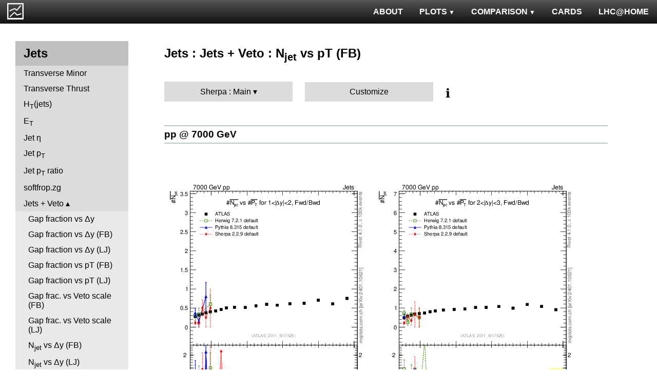

--- FILE ---
content_type: text/html; charset=UTF-8
request_url: http://mcplots-dev.cern.ch/?query=plots,ppppbar,jets,njets-vs-pt-fb,Sherpa.Main,herwig%2B%2B~2.6.1a--1madgraph5amc~2.7.2.atlas3
body_size: 4093
content:
<!DOCTYPE html>
<html lang="en">

<head>
  <title>MCPLOTS</title>
  <link rel="shortcut icon" href="img/logo.png"/>
  <link rel="stylesheet" href="style.css">
  <script async src="mcplots.js"></script>
  <meta charset="utf-8">
  <meta name="viewport" content="width=device-width, initial-scale=1">
  <meta name="description" content="Online repository of distributions comparing High Energy Physics event generators to experimental data.">
</head>

<body>


<!-- Top navigation -->
<nav>
<ul>
  <li>
    <a href="https://lhcathome.web.cern.ch/projects/test4theory">LHC@HOME</a>
  </li>
  <li>
    <a href="?query=steering">CARDS</a>
  </li>
  <li class="dropdown">
    <a href="?query=allvalidations" class="dropbtn">COMPARISON<span class="triangle-down"> </span></a>
    <div class="dropdown-content">
      <a href="?query=validgen">Tunes</a>
      <a href="?query=valid">Generators</a>
    </div>
  </li>
  <li class="dropdown">
    <a href="?query=allplots,,,,Sherpa.Main,herwig%2B%2B~2.6.1a--1madgraph5amc~2.7.2.atlas3" class="dropbtn">PLOTS<span class="triangle-down"> </span></a>
    <!-- <a href="?query=allplots" class="dropbtn">PLOTS</a>-->
    <div class="dropdown-content">
    <a href="?query=plots,,4l,,Sherpa.Main,herwig%2B%2B~2.6.1a--1madgraph5amc~2.7.2.atlas3">4-lepton</a>
<a href="?query=plots,,bbbar,,Sherpa.Main,herwig%2B%2B~2.6.1a--1madgraph5amc~2.7.2.atlas3">b<span style="text-decoration: overline">b</span></a>
<a href="?query=plots,,elastic,,Sherpa.Main,herwig%2B%2B~2.6.1a--1madgraph5amc~2.7.2.atlas3">Elastic</a>
<a href="?query=plots,,heavyion-mb,,Sherpa.Main,herwig%2B%2B~2.6.1a--1madgraph5amc~2.7.2.atlas3">Heavy Ion : minbias</a>
<a href="?query=plots,,jets,,Sherpa.Main,herwig%2B%2B~2.6.1a--1madgraph5amc~2.7.2.atlas3">Jets</a>
<a href="?query=plots,,mb-inelastic,,Sherpa.Main,herwig%2B%2B~2.6.1a--1madgraph5amc~2.7.2.atlas3">Soft QCD (inelastic)</a>
<a href="?query=plots,,mb-nsd,,Sherpa.Main,herwig%2B%2B~2.6.1a--1madgraph5amc~2.7.2.atlas3">Soft QCD (nsd only)</a>
<a href="?query=plots,,softqcdall,,Sherpa.Main,herwig%2B%2B~2.6.1a--1madgraph5amc~2.7.2.atlas3">Total &sigma;</a>
<a href="?query=plots,,t-tchan,,Sherpa.Main,herwig%2B%2B~2.6.1a--1madgraph5amc~2.7.2.atlas3">Top (t-channel)</a>
<a href="?query=plots,,top,,Sherpa.Main,herwig%2B%2B~2.6.1a--1madgraph5amc~2.7.2.atlas3">Top (all)</a>
<a href="?query=plots,,top-mc,,Sherpa.Main,herwig%2B%2B~2.6.1a--1madgraph5amc~2.7.2.atlas3">Top (parton level)</a>
<a href="?query=plots,,ttbar,,Sherpa.Main,herwig%2B%2B~2.6.1a--1madgraph5amc~2.7.2.atlas3">Top (t<span style="text-decoration: overline">t</span>)</a>
<a href="?query=plots,,ue,,Sherpa.Main,herwig%2B%2B~2.6.1a--1madgraph5amc~2.7.2.atlas3">Underlying Event</a>
<a href="?query=plots,,w1j,,Sherpa.Main,herwig%2B%2B~2.6.1a--1madgraph5amc~2.7.2.atlas3">W+Jet</a>
<a href="?query=plots,,winclusive,,Sherpa.Main,herwig%2B%2B~2.6.1a--1madgraph5amc~2.7.2.atlas3">W</a>
<a href="?query=plots,,ww,,Sherpa.Main,herwig%2B%2B~2.6.1a--1madgraph5amc~2.7.2.atlas3">WW</a>
<a href="?query=plots,,z1j,,Sherpa.Main,herwig%2B%2B~2.6.1a--1madgraph5amc~2.7.2.atlas3">Z+Jet</a>
<a href="?query=plots,,zhad,,Sherpa.Main,herwig%2B%2B~2.6.1a--1madgraph5amc~2.7.2.atlas3">ee : &gamma;*/Z (hadronic)</a>
<a href="?query=plots,,zinclusive,,Sherpa.Main,herwig%2B%2B~2.6.1a--1madgraph5amc~2.7.2.atlas3">Z (Drell-Yan)</a>
    </div>
  </li>
  <li>
    <a href="?query=about&info=about">ABOUT</a>
  </li>
  <li id="logo">
    <a href="/"><img alt="mcplots logo" src="figs1/logo1.png"></a>
  </li>
</ul>
</nav>

<div class="leftside">
<div class="sidenav">
<h2>Jets</h2>
<a  href="?query=plots,,jets,ctm,Sherpa.Main,herwig%2B%2B~2.6.1a--1madgraph5amc~2.7.2.atlas3">Transverse Minor</a>
<a  href="?query=plots,,jets,ctt,Sherpa.Main,herwig%2B%2B~2.6.1a--1madgraph5amc~2.7.2.atlas3">Transverse Thrust</a>
<a  href="?query=plots,,jets,ht,Sherpa.Main,herwig%2B%2B~2.6.1a--1madgraph5amc~2.7.2.atlas3">H<sub>T</sub>(jets)</a>
<a  href="?query=plots,,jets,j.Et,Sherpa.Main,herwig%2B%2B~2.6.1a--1madgraph5amc~2.7.2.atlas3">E<sub>T</sub></a>
<a  href="?query=plots,,jets,j.eta,Sherpa.Main,herwig%2B%2B~2.6.1a--1madgraph5amc~2.7.2.atlas3">Jet &eta;</a>
<a  href="?query=plots,,jets,j.pt,Sherpa.Main,herwig%2B%2B~2.6.1a--1madgraph5amc~2.7.2.atlas3">Jet p<sub>T</sub></a>
<a  href="?query=plots,,jets,j.pt_j.pt,Sherpa.Main,herwig%2B%2B~2.6.1a--1madgraph5amc~2.7.2.atlas3">Jet p<sub>T</sub> ratio</a>
<a  href="?query=plots,,jets,softfrop.zg,Sherpa.Main,herwig%2B%2B~2.6.1a--1madgraph5amc~2.7.2.atlas3">softfrop.zg</a>
<div>
<input checked type="checkbox" id="Jets + Veto">
<label for="Jets + Veto">Jets + Veto</label>
<ul>
<li><a  href="?query=plots,,jets,gapfr-vs-dy,Sherpa.Main,herwig%2B%2B~2.6.1a--1madgraph5amc~2.7.2.atlas3">Gap fraction vs &Delta;y</a></li>
<li><a  href="?query=plots,,jets,gapfr-vs-dy-fb,Sherpa.Main,herwig%2B%2B~2.6.1a--1madgraph5amc~2.7.2.atlas3">Gap fraction vs &Delta;y (FB)</a></li>
<li><a  href="?query=plots,,jets,gapfr-vs-dy-lj,Sherpa.Main,herwig%2B%2B~2.6.1a--1madgraph5amc~2.7.2.atlas3">Gap fraction vs &Delta;y (LJ)</a></li>
<li><a  href="?query=plots,,jets,gapfr-vs-pt-fb,Sherpa.Main,herwig%2B%2B~2.6.1a--1madgraph5amc~2.7.2.atlas3">Gap fraction vs pT (FB)</a></li>
<li><a  href="?query=plots,,jets,gapfr-vs-pt-lj,Sherpa.Main,herwig%2B%2B~2.6.1a--1madgraph5amc~2.7.2.atlas3">Gap fraction vs pT (LJ)</a></li>
<li><a  href="?query=plots,,jets,gapfr-vs-Q0-fb,Sherpa.Main,herwig%2B%2B~2.6.1a--1madgraph5amc~2.7.2.atlas3">Gap frac. vs Veto scale (FB)</a></li>
<li><a  href="?query=plots,,jets,gapfr-vs-Q0-lj,Sherpa.Main,herwig%2B%2B~2.6.1a--1madgraph5amc~2.7.2.atlas3">Gap frac. vs Veto scale (LJ)</a></li>
<li><a  href="?query=plots,,jets,njets-vs-dy-fb,Sherpa.Main,herwig%2B%2B~2.6.1a--1madgraph5amc~2.7.2.atlas3">N<sub>jet</sub> vs &Delta;y (FB)</a></li>
<li><a  href="?query=plots,,jets,njets-vs-dy-lj,Sherpa.Main,herwig%2B%2B~2.6.1a--1madgraph5amc~2.7.2.atlas3">N<sub>jet</sub> vs &Delta;y (LJ)</a></li>
<li><a class="active" href="?query=plots,,jets,njets-vs-pt-fb,Sherpa.Main,herwig%2B%2B~2.6.1a--1madgraph5amc~2.7.2.atlas3">N<sub>jet</sub> vs pT (FB)</a></li>
<li><a  href="?query=plots,,jets,njets-vs-pt-lj,Sherpa.Main,herwig%2B%2B~2.6.1a--1madgraph5amc~2.7.2.atlas3">N<sub>jet</sub> vs pT (LJ)</a></li>
</ul>
</div>
<div>
<input  type="checkbox" id="Jet Shapes">
<label for="Jet Shapes">Jet Shapes</label>
<ul>
<li><a  href="?query=plots,,jets,j.angularity,Sherpa.Main,herwig%2B%2B~2.6.1a--1madgraph5amc~2.7.2.atlas3">Jet Angularity</a></li>
<li><a  href="?query=plots,,jets,j.nch.mean-vs-j.pt,Sherpa.Main,herwig%2B%2B~2.6.1a--1madgraph5amc~2.7.2.atlas3">< Nch > (Central)</a></li>
<li><a  href="?query=plots,,jets,j.planarflow,Sherpa.Main,herwig%2B%2B~2.6.1a--1madgraph5amc~2.7.2.atlas3">Jet Planar Flow</a></li>
<li><a  href="?query=plots,,jets,jet.nch.diff-vs-j.pt,Sherpa.Main,herwig%2B%2B~2.6.1a--1madgraph5amc~2.7.2.atlas3">< Nch Difference > (Central-Fwd)</a></li>
<li><a  href="?query=plots,,jets,jet.nch.sum-vs-j.pt,Sherpa.Main,herwig%2B%2B~2.6.1a--1madgraph5amc~2.7.2.atlas3">< Nch > (Central+Fwd)</a></li>
<li><a  href="?query=plots,,jets,js_diff,Sherpa.Main,herwig%2B%2B~2.6.1a--1madgraph5amc~2.7.2.atlas3">Differential Jet Shape</a></li>
<li><a  href="?query=plots,,jets,js_int,Sherpa.Main,herwig%2B%2B~2.6.1a--1madgraph5amc~2.7.2.atlas3">Integral Jet Shape</a></li>
</ul>
</div>
<div>
<input  type="checkbox" id="Jet Charge">
<label for="Jet Charge">Jet Charge</label>
<ul>
<li><a  href="?query=plots,,jets,j.c,Sherpa.Main,herwig%2B%2B~2.6.1a--1madgraph5amc~2.7.2.atlas3">Jet Charge Q</a></li>
<li><a  href="?query=plots,,jets,j.c-vs-j.pt,Sherpa.Main,herwig%2B%2B~2.6.1a--1madgraph5amc~2.7.2.atlas3">Jet Charge Mean</a></li>
<li><a  href="?query=plots,,jets,j.c.l,Sherpa.Main,herwig%2B%2B~2.6.1a--1madgraph5amc~2.7.2.atlas3">Jet Charge QL</a></li>
<li><a  href="?query=plots,,jets,j.c.rms-vs-j.pt,Sherpa.Main,herwig%2B%2B~2.6.1a--1madgraph5amc~2.7.2.atlas3">Jet Charge RMS</a></li>
<li><a  href="?query=plots,,jets,j.c.t,Sherpa.Main,herwig%2B%2B~2.6.1a--1madgraph5amc~2.7.2.atlas3">Jet Charge QT</a></li>
</ul>
</div>
<div>
<input  type="checkbox" id="Jet Substructure">
<label for="Jet Substructure">Jet Substructure</label>
<ul>
<li><a  href="?query=plots,,jets,j.c2,Sherpa.Main,herwig%2B%2B~2.6.1a--1madgraph5amc~2.7.2.atlas3">C<sub>2</sub></a></li>
<li><a  href="?query=plots,,jets,j.d12,Sherpa.Main,herwig%2B%2B~2.6.1a--1madgraph5amc~2.7.2.atlas3">Splitting scale d12</a></li>
<li><a  href="?query=plots,,jets,j.d2,Sherpa.Main,herwig%2B%2B~2.6.1a--1madgraph5amc~2.7.2.atlas3">D<sub>2</sub></a></li>
<li><a  href="?query=plots,,jets,j.d23,Sherpa.Main,herwig%2B%2B~2.6.1a--1madgraph5amc~2.7.2.atlas3">Splitting scale d23</a></li>
<li><a  href="?query=plots,,jets,j.e2,Sherpa.Main,herwig%2B%2B~2.6.1a--1madgraph5amc~2.7.2.atlas3">Energy correlation ECF2</a></li>
<li><a  href="?query=plots,,jets,j.e3,Sherpa.Main,herwig%2B%2B~2.6.1a--1madgraph5amc~2.7.2.atlas3">Energy correlation ECF3</a></li>
<li><a  href="?query=plots,,jets,j.nsubjets,Sherpa.Main,herwig%2B%2B~2.6.1a--1madgraph5amc~2.7.2.atlas3">Subjet multiplicity</a></li>
<li><a  href="?query=plots,,jets,j.tau21,Sherpa.Main,herwig%2B%2B~2.6.1a--1madgraph5amc~2.7.2.atlas3">N-subjettiness &tau;2/&tau;1</a></li>
<li><a  href="?query=plots,,jets,j.tau32,Sherpa.Main,herwig%2B%2B~2.6.1a--1madgraph5amc~2.7.2.atlas3">N-subjettiness &tau;3/&tau;2</a></li>
<li><a  href="?query=plots,,jets,j.zeta,Sherpa.Main,herwig%2B%2B~2.6.1a--1madgraph5amc~2.7.2.atlas3">Momentum fraction z</a></li>
<li><a  href="?query=plots,,jets,ptrel,Sherpa.Main,herwig%2B%2B~2.6.1a--1madgraph5amc~2.7.2.atlas3">Relative p<sub>T</sub></a></li>
<li><a  href="?query=plots,,jets,rho,Sherpa.Main,herwig%2B%2B~2.6.1a--1madgraph5amc~2.7.2.atlas3">Radial profile &rho;</a></li>
</ul>
</div>
<div>
<input  type="checkbox" id="Generalized angularities">
<label for="Generalized angularities">Generalized angularities</label>
<ul>
<li><a  href="?query=plots,,jets,j.lha,Sherpa.Main,herwig%2B%2B~2.6.1a--1madgraph5amc~2.7.2.atlas3">LHA &lambda;<sup>1</sup><sub>0.5</sub></a></li>
<li><a  href="?query=plots,,jets,j.lha.c,Sherpa.Main,herwig%2B%2B~2.6.1a--1madgraph5amc~2.7.2.atlas3">LHA &lambda;<sup>1</sup><sub>0.5</sub> (charged only)</a></li>
<li><a  href="?query=plots,,jets,j.lha.g,Sherpa.Main,herwig%2B%2B~2.6.1a--1madgraph5amc~2.7.2.atlas3">Groomed LHA &lambda;<sup>1</sup><sub>0.5</sub></a></li>
<li><a  href="?query=plots,,jets,j.lha.gc,Sherpa.Main,herwig%2B%2B~2.6.1a--1madgraph5amc~2.7.2.atlas3">Groomed LHA &lambda;<sup>1</sup><sub>0.5</sub> (charged only)</a></li>
<li><a  href="?query=plots,,jets,j.mult,Sherpa.Main,herwig%2B%2B~2.6.1a--1madgraph5amc~2.7.2.atlas3">Multiplicity &lambda;<sup>0</sup><sub>0</sub></a></li>
<li><a  href="?query=plots,,jets,j.mult.g,Sherpa.Main,herwig%2B%2B~2.6.1a--1madgraph5amc~2.7.2.atlas3">Groomed multiplicity &lambda;<sup>0</sup><sub>0</sub></a></li>
<li><a  href="?query=plots,,jets,j.nch,Sherpa.Main,herwig%2B%2B~2.6.1a--1madgraph5amc~2.7.2.atlas3">Multiplicity &lambda;<sup>0</sup><sub>0</sub> (charged only)</a></li>
<li><a  href="?query=plots,,jets,j.nch.g,Sherpa.Main,herwig%2B%2B~2.6.1a--1madgraph5amc~2.7.2.atlas3">Groomed multiplicity &lambda;<sup>0</sup><sub>0</sub> (charged only)</a></li>
<li><a  href="?query=plots,,jets,j.ptd2,Sherpa.Main,herwig%2B%2B~2.6.1a--1madgraph5amc~2.7.2.atlas3">(p<sup>D</sup><sub>T</sub>)<sup>2</sup> &lambda;<sup>2</sup><sub>0</sub></a></li>
<li><a  href="?query=plots,,jets,j.ptd2.c,Sherpa.Main,herwig%2B%2B~2.6.1a--1madgraph5amc~2.7.2.atlas3">(p<sup>D</sup><sub>T</sub>)<sup>2</sup> &lambda;<sup>2</sup><sub>0</sub> (charged only)</a></li>
<li><a  href="?query=plots,,jets,j.ptd2.g,Sherpa.Main,herwig%2B%2B~2.6.1a--1madgraph5amc~2.7.2.atlas3">Groomed (p<sup>D</sup><sub>T</sub>)<sup>2</sup> &lambda;<sup>2</sup><sub>0</sub></a></li>
<li><a  href="?query=plots,,jets,j.ptd2.gc,Sherpa.Main,herwig%2B%2B~2.6.1a--1madgraph5amc~2.7.2.atlas3">Groomed (p<sup>D</sup><sub>T</sub>)<sup>2</sup> &lambda;<sup>2</sup><sub>0</sub> (charged only)</a></li>
<li><a  href="?query=plots,,jets,j.thrust,Sherpa.Main,herwig%2B%2B~2.6.1a--1madgraph5amc~2.7.2.atlas3">Thrust &lambda;<sup>1</sup><sub>2</sub></a></li>
<li><a  href="?query=plots,,jets,j.thrust.c,Sherpa.Main,herwig%2B%2B~2.6.1a--1madgraph5amc~2.7.2.atlas3">Thrust &lambda;<sup>1</sup><sub>2</sub> (charged only)</a></li>
<li><a  href="?query=plots,,jets,j.thrust.g,Sherpa.Main,herwig%2B%2B~2.6.1a--1madgraph5amc~2.7.2.atlas3">Groomed thrust &lambda;<sup>1</sup><sub>2</sub></a></li>
<li><a  href="?query=plots,,jets,j.thrust.gc,Sherpa.Main,herwig%2B%2B~2.6.1a--1madgraph5amc~2.7.2.atlas3">Groomed thrust &lambda;<sup>1</sup><sub>2</sub> (charged only)</a></li>
<li><a  href="?query=plots,,jets,j.width,Sherpa.Main,herwig%2B%2B~2.6.1a--1madgraph5amc~2.7.2.atlas3">Width &lambda;<sup>1</sup><sub>1</sub></a></li>
<li><a  href="?query=plots,,jets,j.width.c,Sherpa.Main,herwig%2B%2B~2.6.1a--1madgraph5amc~2.7.2.atlas3">Width &lambda;<sup>1</sup><sub>1</sub> (charged only)</a></li>
<li><a  href="?query=plots,,jets,j.width.g,Sherpa.Main,herwig%2B%2B~2.6.1a--1madgraph5amc~2.7.2.atlas3">Groomed width &lambda;<sup>1</sup><sub>1</sub></a></li>
<li><a  href="?query=plots,,jets,j.width.gc,Sherpa.Main,herwig%2B%2B~2.6.1a--1madgraph5amc~2.7.2.atlas3">Groomed width &lambda;<sup>1</sup><sub>1</sub> (charged only)</a></li>
</ul>
</div>
<div>
<input  type="checkbox" id="Jet mass">
<label for="Jet mass">Jet mass</label>
<ul>
<li><a  href="?query=plots,,jets,j.m,Sherpa.Main,herwig%2B%2B~2.6.1a--1madgraph5amc~2.7.2.atlas3">Jet mass</a></li>
<li><a  href="?query=plots,,jets,j.m.filt,Sherpa.Main,herwig%2B%2B~2.6.1a--1madgraph5amc~2.7.2.atlas3">Filtered jet mass</a></li>
<li><a  href="?query=plots,,jets,jj.m,Sherpa.Main,herwig%2B%2B~2.6.1a--1madgraph5amc~2.7.2.atlas3">Dijet mass</a></li>
<li><a  href="?query=plots,,jets,jj.m.filt,Sherpa.Main,herwig%2B%2B~2.6.1a--1madgraph5amc~2.7.2.atlas3">Filtered dijet mass</a></li>
<li><a  href="?query=plots,,jets,jj.m.prun,Sherpa.Main,herwig%2B%2B~2.6.1a--1madgraph5amc~2.7.2.atlas3">Pruned dijet mass</a></li>
<li><a  href="?query=plots,,jets,jj.m.trim,Sherpa.Main,herwig%2B%2B~2.6.1a--1madgraph5amc~2.7.2.atlas3">Trimmed dijet mass</a></li>
<li><a  href="?query=plots,,jets,jjj.m,Sherpa.Main,herwig%2B%2B~2.6.1a--1madgraph5amc~2.7.2.atlas3">Three-jet mass</a></li>
</ul>
</div>
<div>
<input  type="checkbox" id="Coherence">
<label for="Coherence">Coherence</label>
<ul>
<li><a  href="?query=plots,,jets,jj.alpha,Sherpa.Main,herwig%2B%2B~2.6.1a--1madgraph5amc~2.7.2.atlas3">&alpha;</a></li>
<li><a  href="?query=plots,,jets,jj.beta,Sherpa.Main,herwig%2B%2B~2.6.1a--1madgraph5amc~2.7.2.atlas3">&beta;</a></li>
</ul>
</div>
<div>
<input  type="checkbox" id="Dijet">
<label for="Dijet">Dijet</label>
<ul>
<li><a  href="?query=plots,,jets,jj.chi,Sherpa.Main,herwig%2B%2B~2.6.1a--1madgraph5amc~2.7.2.atlas3">&chi;</a></li>
<li><a  href="?query=plots,,jets,jj.dphi,Sherpa.Main,herwig%2B%2B~2.6.1a--1madgraph5amc~2.7.2.atlas3">&Delta;&phi;</a></li>
<li><a  href="?query=plots,,jets,jj.dpt,Sherpa.Main,herwig%2B%2B~2.6.1a--1madgraph5amc~2.7.2.atlas3">p<sub>T</sub> balance</a></li>
<li><a  href="?query=plots,,jets,jj.dR,Sherpa.Main,herwig%2B%2B~2.6.1a--1madgraph5amc~2.7.2.atlas3">&Delta;R</a></li>
<li><a  href="?query=plots,,jets,jj.dy,Sherpa.Main,herwig%2B%2B~2.6.1a--1madgraph5amc~2.7.2.atlas3">&Delta;y</a></li>
<li><a  href="?query=plots,,jets,jj.dy_jj.dy,Sherpa.Main,herwig%2B%2B~2.6.1a--1madgraph5amc~2.7.2.atlas3">&Delta;y ratio</a></li>
<li><a  href="?query=plots,,jets,jjjj.dS,Sherpa.Main,herwig%2B%2B~2.6.1a--1madgraph5amc~2.7.2.atlas3">&Delta;S (jet pairs)</a></li>
</ul>
</div>
<div>
<input  type="checkbox" id="Lund jet plane">
<label for="Lund jet plane">Lund jet plane</label>
<ul>
<li><a  href="?query=plots,,jets,lund_R,Sherpa.Main,herwig%2B%2B~2.6.1a--1madgraph5amc~2.7.2.atlas3">ln(R/&Delta;R)</a></li>
<li><a  href="?query=plots,,jets,lund_z,Sherpa.Main,herwig%2B%2B~2.6.1a--1madgraph5amc~2.7.2.atlas3">ln(1/z)</a></li>
</ul>
</div>
<div>
<input  type="checkbox" id="Jet Multiplicities">
<label for="Jet Multiplicities">Jet Multiplicities</label>
<ul>
<li><a  href="?query=plots,,jets,njets,Sherpa.Main,herwig%2B%2B~2.6.1a--1madgraph5amc~2.7.2.atlas3">Jet multiplicity</a></li>
<li><a  href="?query=plots,,jets,njetsR,Sherpa.Main,herwig%2B%2B~2.6.1a--1madgraph5amc~2.7.2.atlas3">Ratios of jet multiplicity</a></li>
<li><a  href="?query=plots,,jets,R32-vs-ht,Sherpa.Main,herwig%2B%2B~2.6.1a--1madgraph5amc~2.7.2.atlas3">R32 vs HT</a></li>
<li><a  href="?query=plots,,jets,R32-vs-pt,Sherpa.Main,herwig%2B%2B~2.6.1a--1madgraph5amc~2.7.2.atlas3">R32 vs pT</a></li>
</ul>
</div>
<div>
<input  type="checkbox" id="Soft-drop">
<label for="Soft-drop">Soft-drop</label>
<ul>
<li><a  href="?query=plots,,jets,softdrop.rg,Sherpa.Main,herwig%2B%2B~2.6.1a--1madgraph5amc~2.7.2.atlas3">Opening angle r<sub>g</sub></a></li>
<li><a  href="?query=plots,,jets,softdrop.rho,Sherpa.Main,herwig%2B%2B~2.6.1a--1madgraph5amc~2.7.2.atlas3">Relative jet mass &rho;</a></li>
<li><a  href="?query=plots,,jets,softdrop.zg,Sherpa.Main,herwig%2B%2B~2.6.1a--1madgraph5amc~2.7.2.atlas3">Relative p<sub>T</sub> z<sub>g</sub></a></li>
</ul>
</div>
</div>
</div>

<div class="rightpage">
<h2 class="d2">Jets : Jets + Veto : N<sub>jet</sub> vs pT (FB)</h2>

<div class="settings">
<ul class="gendropdown">
<li><a class="anbutton">Sherpa : Main</a>
<ul>
  <li><a class="genmenu" >General-Purpose MCs</a>
<ul>
  <li><a href="?query=plots,,jets,njets-vs-pt-fb,General-PurposeMCs.Main,herwig%2B%2B~2.6.1a--1madgraph5amc~2.7.2.atlas3" >Main</a></li>
  <li><a href="?query=plots,,jets,njets-vs-pt-fb,General-PurposeMCs.HerwigvsPythia,herwig%2B%2B~2.6.1a--1madgraph5amc~2.7.2.atlas3" >Herwig vs Pythia</a></li>
  <li><a href="?query=plots,,jets,njets-vs-pt-fb,General-PurposeMCs.Pythia6vs8,herwig%2B%2B~2.6.1a--1madgraph5amc~2.7.2.atlas3" >Pythia 6 vs 8</a></li>
  <li><a href="?query=plots,,jets,njets-vs-pt-fb,General-PurposeMCs.AllCppGenerators,herwig%2B%2B~2.6.1a--1madgraph5amc~2.7.2.atlas3" >All C++ Generators</a></li>
</ul>
</li>
  <li><a class="genmenu" >Soft-Inclusive MCs</a>
<ul>
  <li><a href="?query=plots,,jets,njets-vs-pt-fb,Soft-InclusiveMCs.Min-BiasTunes,herwig%2B%2B~2.6.1a--1madgraph5amc~2.7.2.atlas3" >Min-Bias Tunes</a></li>
  <li><a href="?query=plots,,jets,njets-vs-pt-fb,Soft-InclusiveMCs.UETunes,herwig%2B%2B~2.6.1a--1madgraph5amc~2.7.2.atlas3" >UE Tunes</a></li>
  <li><a href="?query=plots,,jets,njets-vs-pt-fb,Soft-InclusiveMCs.EPOSvsPythia,herwig%2B%2B~2.6.1a--1madgraph5amc~2.7.2.atlas3" >EPOS vs Pythia</a></li>
  <li><a href="?query=plots,,jets,njets-vs-pt-fb,Soft-InclusiveMCs.Pythia8,herwig%2B%2B~2.6.1a--1madgraph5amc~2.7.2.atlas3" >Pythia 8</a></li>
</ul>
</li>
  <li><a class="genmenu" >Matched/Merged MCs</a>
<ul>
  <li><a href="?query=plots,,jets,njets-vs-pt-fb,MatchedMergedMCs.Main,herwig%2B%2B~2.6.1a--1madgraph5amc~2.7.2.atlas3" >Main</a></li>
  <li><a href="?query=plots,,jets,njets-vs-pt-fb,MatchedMergedMCs.vsGPMCs,herwig%2B%2B~2.6.1a--1madgraph5amc~2.7.2.atlas3" >vs GPMCs</a></li>
  <li><a href="?query=plots,,jets,njets-vs-pt-fb,MatchedMergedMCs.Powheg-Box,herwig%2B%2B~2.6.1a--1madgraph5amc~2.7.2.atlas3" >Powheg-Box</a></li>
</ul>
</li>
  <li><a class="genmenu" >Herwig</a>
<ul>
  <li><a href="?query=plots,,jets,njets-vs-pt-fb,Herwig.Main,herwig%2B%2B~2.6.1a--1madgraph5amc~2.7.2.atlas3" >Main</a></li>
  <li><a href="?query=plots,,jets,njets-vs-pt-fb,Herwig.Herwigpp,herwig%2B%2B~2.6.1a--1madgraph5amc~2.7.2.atlas3" >Herwig++</a></li>
  <li><a href="?query=plots,,jets,njets-vs-pt-fb,Herwig.Powheg,herwig%2B%2B~2.6.1a--1madgraph5amc~2.7.2.atlas3" >Powheg</a></li>
  <li><a href="?query=plots,,jets,njets-vs-pt-fb,Herwig.Herwig7vsPythia,herwig%2B%2B~2.6.1a--1madgraph5amc~2.7.2.atlas3" >Herwig7 vs Pythia</a></li>
  <li><a href="?query=plots,,jets,njets-vs-pt-fb,Herwig.Herwig7vsSherpa,herwig%2B%2B~2.6.1a--1madgraph5amc~2.7.2.atlas3" >Herwig7 vs Sherpa</a></li>
</ul>
</li>
  <li><a class="genmenu" >Pythia 8</a>
<ul>
  <li><a href="?query=plots,,jets,njets-vs-pt-fb,Pythia8.Main,herwig%2B%2B~2.6.1a--1madgraph5amc~2.7.2.atlas3" >Main</a></li>
  <li><a href="?query=plots,,jets,njets-vs-pt-fb,Pythia8.A14,herwig%2B%2B~2.6.1a--1madgraph5amc~2.7.2.atlas3" >A14</a></li>
  <li><a href="?query=plots,,jets,njets-vs-pt-fb,Pythia8.AU2-PDFs,herwig%2B%2B~2.6.1a--1madgraph5amc~2.7.2.atlas3" >AU2-PDFs</a></li>
  <li><a href="?query=plots,,jets,njets-vs-pt-fb,Pythia8.Diffraction,herwig%2B%2B~2.6.1a--1madgraph5amc~2.7.2.atlas3" >Diffraction</a></li>
  <li><a href="?query=plots,,jets,njets-vs-pt-fb,Pythia8.LEP,herwig%2B%2B~2.6.1a--1madgraph5amc~2.7.2.atlas3" >LEP</a></li>
  <li><a href="?query=plots,,jets,njets-vs-pt-fb,Pythia8.RadVariations,herwig%2B%2B~2.6.1a--1madgraph5amc~2.7.2.atlas3" >Rad Variations</a></li>
  <li><a href="?query=plots,,jets,njets-vs-pt-fb,Pythia8.NoCR,herwig%2B%2B~2.6.1a--1madgraph5amc~2.7.2.atlas3" >No CR</a></li>
  <li><a href="?query=plots,,jets,njets-vs-pt-fb,Pythia8.4Cx,herwig%2B%2B~2.6.1a--1madgraph5amc~2.7.2.atlas3" >4Cx</a></li>
  <li><a href="?query=plots,,jets,njets-vs-pt-fb,Pythia8.Tevatron,herwig%2B%2B~2.6.1a--1madgraph5amc~2.7.2.atlas3" >Tevatron</a></li>
  <li><a href="?query=plots,,jets,njets-vs-pt-fb,Pythia8.Py8vsPy6,herwig%2B%2B~2.6.1a--1madgraph5amc~2.7.2.atlas3" >Py8 vs Py6</a></li>
  <li><a href="?query=plots,,jets,njets-vs-pt-fb,Pythia8.Py8vsHerwig,herwig%2B%2B~2.6.1a--1madgraph5amc~2.7.2.atlas3" >Py8 vs Herwig</a></li>
  <li><a href="?query=plots,,jets,njets-vs-pt-fb,Pythia8.Py8vsSherpa,herwig%2B%2B~2.6.1a--1madgraph5amc~2.7.2.atlas3" >Py8 vs Sherpa</a></li>
</ul>
</li>
  <li><a class="genmenu" >Pythia 6</a>
<ul>
  <li><a href="?query=plots,,jets,njets-vs-pt-fb,Pythia6.Main,herwig%2B%2B~2.6.1a--1madgraph5amc~2.7.2.atlas3" >Main</a></li>
  <li><a href="?query=plots,,jets,njets-vs-pt-fb,Pythia6.Py6vsPy8,herwig%2B%2B~2.6.1a--1madgraph5amc~2.7.2.atlas3" >Py6 vs Py8</a></li>
  <li><a href="?query=plots,,jets,njets-vs-pt-fb,Pythia6.P12-RadFrag,herwig%2B%2B~2.6.1a--1madgraph5amc~2.7.2.atlas3" >P12-RadFrag</a></li>
  <li><a href="?query=plots,,jets,njets-vs-pt-fb,Pythia6.P12-MpiCR,herwig%2B%2B~2.6.1a--1madgraph5amc~2.7.2.atlas3" >P12-MpiCR</a></li>
  <li><a href="?query=plots,,jets,njets-vs-pt-fb,Pythia6.AMBT2vsZ2,herwig%2B%2B~2.6.1a--1madgraph5amc~2.7.2.atlas3" >AMBT2 vs Z2</a></li>
  <li><a href="?query=plots,,jets,njets-vs-pt-fb,Pythia6.AUET2B-PDFs,herwig%2B%2B~2.6.1a--1madgraph5amc~2.7.2.atlas3" >AUET2B-PDFs</a></li>
  <li><a href="?query=plots,,jets,njets-vs-pt-fb,Pythia6.P12-PDFs,herwig%2B%2B~2.6.1a--1madgraph5amc~2.7.2.atlas3" >P12-PDFs</a></li>
  <li><a href="?query=plots,,jets,njets-vs-pt-fb,Pythia6.CTEQ6vsLOx,herwig%2B%2B~2.6.1a--1madgraph5amc~2.7.2.atlas3" >CTEQ6 vs LO*</a></li>
  <li><a href="?query=plots,,jets,njets-vs-pt-fb,Pythia6.IBKLOPDFs,herwig%2B%2B~2.6.1a--1madgraph5amc~2.7.2.atlas3" >IBK LOPDFs</a></li>
  <li><a href="?query=plots,,jets,njets-vs-pt-fb,Pythia6.IBKNLOPDFs,herwig%2B%2B~2.6.1a--1madgraph5amc~2.7.2.atlas3" >IBK NLOPDFs</a></li>
  <li><a href="?query=plots,,jets,njets-vs-pt-fb,Pythia6.PerugiaHistory,herwig%2B%2B~2.6.1a--1madgraph5amc~2.7.2.atlas3" >Perugia History</a></li>
  <li><a href="?query=plots,,jets,njets-vs-pt-fb,Pythia6.P11-All,herwig%2B%2B~2.6.1a--1madgraph5amc~2.7.2.atlas3" >P11-All</a></li>
  <li><a href="?query=plots,,jets,njets-vs-pt-fb,Pythia6.LHCtunes,herwig%2B%2B~2.6.1a--1madgraph5amc~2.7.2.atlas3" >LHC tunes</a></li>
  <li><a href="?query=plots,,jets,njets-vs-pt-fb,Pythia6.Tevatron,herwig%2B%2B~2.6.1a--1madgraph5amc~2.7.2.atlas3" >Tevatron</a></li>
  <li><a href="?query=plots,,jets,njets-vs-pt-fb,Pythia6.OldvsP12,herwig%2B%2B~2.6.1a--1madgraph5amc~2.7.2.atlas3" >Old vs P12</a></li>
</ul>
</li>
  <li><a class="genmenu" >Sherpa</a>
<ul>
  <li><a href="?query=plots,,jets,njets-vs-pt-fb,Sherpa.Main,herwig%2B%2B~2.6.1a--1madgraph5amc~2.7.2.atlas3"  class="selected">Main</a></li>
  <li><a href="?query=plots,,jets,njets-vs-pt-fb,Sherpa.MatchingMerging,herwig%2B%2B~2.6.1a--1madgraph5amc~2.7.2.atlas3" >Matching/Merging</a></li>
</ul>
</li>
</ul>
</li>
</ul>

<div class="gendropdown">
  <a href="?query=plots,,jets,njets-vs-pt-fb,Custom,herwig%2B%2B~2.6.1a--1madgraph5amc~2.7.2.atlas3">Customize</a>
</div>

<div class="tooltip">
&#8505;&#65039;<span class="tooltiptext">Choose generators/versions/tunes to plot : either from a pre-defined preset (left button) or from all available MCs (right button)</span>
</div>

</div>

<div class="espaceur" id="pp7000"></div>
<h3 class="d3 beam"><span><a href="#pp7000">pp @ 7000 GeV</a></span></h3>
<div>

<div class="plot" id="pp7000ATLAS_2011_I917526-d26-x01-y02">
<div><a href="cache/plots/pp-7000-jets-njets-vs-pt-fb-ATLAS_2011_I917526-d26-x01-y02-b4370a98fca7c134bf123e521937c3bb.png"><img src="cache/plots/pp-7000-jets-njets-vs-pt-fb-ATLAS_2011_I917526-d26-x01-y02-b4370a98fca7c134bf123e521937c3bb.small.png" alt="Plot of njets-vs-pt-fb in 7000 GeV pp collisions"></a></div>
<div class="details">
<input type="checkbox" id="cache/plots/pp-7000-jets-njets-vs-pt-fb-ATLAS_2011_I917526-d26-x01-y02-b4370a98fca7c134bf123e521937c3bb">
<label for="cache/plots/pp-7000-jets-njets-vs-pt-fb-ATLAS_2011_I917526-d26-x01-y02-b4370a98fca7c134bf123e521937c3bb">details</label>
<ul>
<li>Download as: 
 <a href="cache/plots/pp-7000-jets-njets-vs-pt-fb-ATLAS_2011_I917526-d26-x01-y02-b4370a98fca7c134bf123e521937c3bb.pdf">.pdf</a>
 <a href="cache/plots/pp-7000-jets-njets-vs-pt-fb-ATLAS_2011_I917526-d26-x01-y02-b4370a98fca7c134bf123e521937c3bb.eps">.eps</a>
 <a href="cache/plots/pp-7000-jets-njets-vs-pt-fb-ATLAS_2011_I917526-d26-x01-y02-b4370a98fca7c134bf123e521937c3bb.png">.png</a>
 <a href="cache/plots/pp-7000-jets-njets-vs-pt-fb-ATLAS_2011_I917526-d26-x01-y02-b4370a98fca7c134bf123e521937c3bb.script">.script</a>
 <a href="#pp7000ATLAS_2011_I917526-d26-x01-y02">#</a>
</li>
<li>Analysis ID: <a href="https://rivet.hepforge.org/analyses/ATLAS_2011_I917526.html">ATLAS_2011_I917526</a>
</li>
<li>Hist ID: <tt>/ATLAS_2011_I917526/d26-x01-y02</tt></li>
<li>ATLAS experiment: <a href="dat/yoda-data/ATLAS_2011_I917526.yoda">data</a> | <a href="http://inspirehep.net/literature/917526">article paper</a> | <a href="https://www.hepdata.net/record/ins917526?table=Table 26">hepdata</a></li>
<li>Herwig 7 (Def): <a href="dat/yoda-mc/pp-7000/jets/herwig7-7.2.1-default/pp_7000_jets_10_-_herwig7_7.2.1_default.yoda">data</a> | <a href="dat/yoda-mc/pp-7000/jets/herwig7-7.2.1-default/pp_7000_jets_10_-_herwig7_7.2.1_default.params">generator card</a></li>
<li>Pythia 8 (Def): <a href="dat/yoda-mc/pp-7000/jets/pythia8-8.315-default/pp_7000_jets_10_-_pythia8_8.315_default.yoda">data</a> | <a href="dat/yoda-mc/pp-7000/jets/pythia8-8.315-default/pp_7000_jets_10_-_pythia8_8.315_default.params">generator card</a></li>
<li>Sherpa (Def): <a href="dat/yoda-mc/pp-7000/jets/sherpa-2.2.9-default/pp_7000_jets_10_-_sherpa_2.2.9_default.yoda">data</a> | <a href="dat/yoda-mc/pp-7000/jets/sherpa-2.2.9-default/pp_7000_jets_10_-_sherpa_2.2.9_default.params">generator card</a></li>
</ul>
</div>
</div>

<div class="plot" id="pp7000ATLAS_2011_I917526-d27-x01-y02">
<div><a href="cache/plots/pp-7000-jets-njets-vs-pt-fb-ATLAS_2011_I917526-d27-x01-y02-913b166e9783d78e9b547a6329c6c6a9.png"><img src="cache/plots/pp-7000-jets-njets-vs-pt-fb-ATLAS_2011_I917526-d27-x01-y02-913b166e9783d78e9b547a6329c6c6a9.small.png" alt="Plot of njets-vs-pt-fb in 7000 GeV pp collisions"></a></div>
<div class="details">
<input type="checkbox" id="cache/plots/pp-7000-jets-njets-vs-pt-fb-ATLAS_2011_I917526-d27-x01-y02-913b166e9783d78e9b547a6329c6c6a9">
<label for="cache/plots/pp-7000-jets-njets-vs-pt-fb-ATLAS_2011_I917526-d27-x01-y02-913b166e9783d78e9b547a6329c6c6a9">details</label>
<ul>
<li>Download as: 
 <a href="cache/plots/pp-7000-jets-njets-vs-pt-fb-ATLAS_2011_I917526-d27-x01-y02-913b166e9783d78e9b547a6329c6c6a9.pdf">.pdf</a>
 <a href="cache/plots/pp-7000-jets-njets-vs-pt-fb-ATLAS_2011_I917526-d27-x01-y02-913b166e9783d78e9b547a6329c6c6a9.eps">.eps</a>
 <a href="cache/plots/pp-7000-jets-njets-vs-pt-fb-ATLAS_2011_I917526-d27-x01-y02-913b166e9783d78e9b547a6329c6c6a9.png">.png</a>
 <a href="cache/plots/pp-7000-jets-njets-vs-pt-fb-ATLAS_2011_I917526-d27-x01-y02-913b166e9783d78e9b547a6329c6c6a9.script">.script</a>
 <a href="#pp7000ATLAS_2011_I917526-d27-x01-y02">#</a>
</li>
<li>Analysis ID: <a href="https://rivet.hepforge.org/analyses/ATLAS_2011_I917526.html">ATLAS_2011_I917526</a>
</li>
<li>Hist ID: <tt>/ATLAS_2011_I917526/d27-x01-y02</tt></li>
<li>ATLAS experiment: <a href="dat/yoda-data/ATLAS_2011_I917526.yoda">data</a> | <a href="http://inspirehep.net/literature/917526">article paper</a> | <a href="https://www.hepdata.net/record/ins917526?table=Table 27">hepdata</a></li>
<li>Herwig 7 (Def): <a href="dat/yoda-mc/pp-7000/jets/herwig7-7.2.1-default/pp_7000_jets_10_-_herwig7_7.2.1_default.yoda">data</a> | <a href="dat/yoda-mc/pp-7000/jets/herwig7-7.2.1-default/pp_7000_jets_10_-_herwig7_7.2.1_default.params">generator card</a></li>
<li>Pythia 8 (Def): <a href="dat/yoda-mc/pp-7000/jets/pythia8-8.315-default/pp_7000_jets_10_-_pythia8_8.315_default.yoda">data</a> | <a href="dat/yoda-mc/pp-7000/jets/pythia8-8.315-default/pp_7000_jets_10_-_pythia8_8.315_default.params">generator card</a></li>
<li>Sherpa (Def): <a href="dat/yoda-mc/pp-7000/jets/sherpa-2.2.9-default/pp_7000_jets_10_-_sherpa_2.2.9_default.yoda">data</a> | <a href="dat/yoda-mc/pp-7000/jets/sherpa-2.2.9-default/pp_7000_jets_10_-_sherpa_2.2.9_default.params">generator card</a></li>
</ul>
</div>
</div>

<div class="plot" id="pp7000ATLAS_2011_I917526-d28-x01-y02">
<div><a href="cache/plots/pp-7000-jets-njets-vs-pt-fb-ATLAS_2011_I917526-d28-x01-y02-68f59054056b89610e070aa2b7ebcd26.png"><img src="cache/plots/pp-7000-jets-njets-vs-pt-fb-ATLAS_2011_I917526-d28-x01-y02-68f59054056b89610e070aa2b7ebcd26.small.png" alt="Plot of njets-vs-pt-fb in 7000 GeV pp collisions"></a></div>
<div class="details">
<input type="checkbox" id="cache/plots/pp-7000-jets-njets-vs-pt-fb-ATLAS_2011_I917526-d28-x01-y02-68f59054056b89610e070aa2b7ebcd26">
<label for="cache/plots/pp-7000-jets-njets-vs-pt-fb-ATLAS_2011_I917526-d28-x01-y02-68f59054056b89610e070aa2b7ebcd26">details</label>
<ul>
<li>Download as: 
 <a href="cache/plots/pp-7000-jets-njets-vs-pt-fb-ATLAS_2011_I917526-d28-x01-y02-68f59054056b89610e070aa2b7ebcd26.pdf">.pdf</a>
 <a href="cache/plots/pp-7000-jets-njets-vs-pt-fb-ATLAS_2011_I917526-d28-x01-y02-68f59054056b89610e070aa2b7ebcd26.eps">.eps</a>
 <a href="cache/plots/pp-7000-jets-njets-vs-pt-fb-ATLAS_2011_I917526-d28-x01-y02-68f59054056b89610e070aa2b7ebcd26.png">.png</a>
 <a href="cache/plots/pp-7000-jets-njets-vs-pt-fb-ATLAS_2011_I917526-d28-x01-y02-68f59054056b89610e070aa2b7ebcd26.script">.script</a>
 <a href="#pp7000ATLAS_2011_I917526-d28-x01-y02">#</a>
</li>
<li>Analysis ID: <a href="https://rivet.hepforge.org/analyses/ATLAS_2011_I917526.html">ATLAS_2011_I917526</a>
</li>
<li>Hist ID: <tt>/ATLAS_2011_I917526/d28-x01-y02</tt></li>
<li>ATLAS experiment: <a href="dat/yoda-data/ATLAS_2011_I917526.yoda">data</a> | <a href="http://inspirehep.net/literature/917526">article paper</a> | <a href="https://www.hepdata.net/record/ins917526?table=Table 28">hepdata</a></li>
<li>Herwig 7 (Def): <a href="dat/yoda-mc/pp-7000/jets/herwig7-7.2.1-default/pp_7000_jets_10_-_herwig7_7.2.1_default.yoda">data</a> | <a href="dat/yoda-mc/pp-7000/jets/herwig7-7.2.1-default/pp_7000_jets_10_-_herwig7_7.2.1_default.params">generator card</a></li>
<li>Pythia 8 (Def): <a href="dat/yoda-mc/pp-7000/jets/pythia8-8.315-default/pp_7000_jets_10_-_pythia8_8.315_default.yoda">data</a> | <a href="dat/yoda-mc/pp-7000/jets/pythia8-8.315-default/pp_7000_jets_10_-_pythia8_8.315_default.params">generator card</a></li>
<li>Sherpa (Def): <a href="dat/yoda-mc/pp-7000/jets/sherpa-2.2.9-default/pp_7000_jets_10_-_sherpa_2.2.9_default.yoda">data</a> | <a href="dat/yoda-mc/pp-7000/jets/sherpa-2.2.9-default/pp_7000_jets_10_-_sherpa_2.2.9_default.params">generator card</a></li>
</ul>
</div>
</div>

<div class="plot" id="pp7000ATLAS_2011_I917526-d29-x01-y02">
<div><a href="cache/plots/pp-7000-jets-njets-vs-pt-fb-ATLAS_2011_I917526-d29-x01-y02-9efaa6b01bbaf7f68929c0edc3d4dc7c.png"><img src="cache/plots/pp-7000-jets-njets-vs-pt-fb-ATLAS_2011_I917526-d29-x01-y02-9efaa6b01bbaf7f68929c0edc3d4dc7c.small.png" alt="Plot of njets-vs-pt-fb in 7000 GeV pp collisions"></a></div>
<div class="details">
<input type="checkbox" id="cache/plots/pp-7000-jets-njets-vs-pt-fb-ATLAS_2011_I917526-d29-x01-y02-9efaa6b01bbaf7f68929c0edc3d4dc7c">
<label for="cache/plots/pp-7000-jets-njets-vs-pt-fb-ATLAS_2011_I917526-d29-x01-y02-9efaa6b01bbaf7f68929c0edc3d4dc7c">details</label>
<ul>
<li>Download as: 
 <a href="cache/plots/pp-7000-jets-njets-vs-pt-fb-ATLAS_2011_I917526-d29-x01-y02-9efaa6b01bbaf7f68929c0edc3d4dc7c.pdf">.pdf</a>
 <a href="cache/plots/pp-7000-jets-njets-vs-pt-fb-ATLAS_2011_I917526-d29-x01-y02-9efaa6b01bbaf7f68929c0edc3d4dc7c.eps">.eps</a>
 <a href="cache/plots/pp-7000-jets-njets-vs-pt-fb-ATLAS_2011_I917526-d29-x01-y02-9efaa6b01bbaf7f68929c0edc3d4dc7c.png">.png</a>
 <a href="cache/plots/pp-7000-jets-njets-vs-pt-fb-ATLAS_2011_I917526-d29-x01-y02-9efaa6b01bbaf7f68929c0edc3d4dc7c.script">.script</a>
 <a href="#pp7000ATLAS_2011_I917526-d29-x01-y02">#</a>
</li>
<li>Analysis ID: <a href="https://rivet.hepforge.org/analyses/ATLAS_2011_I917526.html">ATLAS_2011_I917526</a>
</li>
<li>Hist ID: <tt>/ATLAS_2011_I917526/d29-x01-y02</tt></li>
<li>ATLAS experiment: <a href="dat/yoda-data/ATLAS_2011_I917526.yoda">data</a> | <a href="http://inspirehep.net/literature/917526">article paper</a> | <a href="https://www.hepdata.net/record/ins917526?table=Table 29">hepdata</a></li>
<li>Herwig 7 (Def): <a href="dat/yoda-mc/pp-7000/jets/herwig7-7.2.1-default/pp_7000_jets_10_-_herwig7_7.2.1_default.yoda">data</a> | <a href="dat/yoda-mc/pp-7000/jets/herwig7-7.2.1-default/pp_7000_jets_10_-_herwig7_7.2.1_default.params">generator card</a></li>
<li>Pythia 8 (Def): <a href="dat/yoda-mc/pp-7000/jets/pythia8-8.315-default/pp_7000_jets_10_-_pythia8_8.315_default.yoda">data</a> | <a href="dat/yoda-mc/pp-7000/jets/pythia8-8.315-default/pp_7000_jets_10_-_pythia8_8.315_default.params">generator card</a></li>
<li>Sherpa (Def): <a href="dat/yoda-mc/pp-7000/jets/sherpa-2.2.9-default/pp_7000_jets_10_-_sherpa_2.2.9_default.yoda">data</a> | <a href="dat/yoda-mc/pp-7000/jets/sherpa-2.2.9-default/pp_7000_jets_10_-_sherpa_2.2.9_default.params">generator card</a></li>
</ul>
</div>
</div>

</div>


</div>
</body>

</html>
